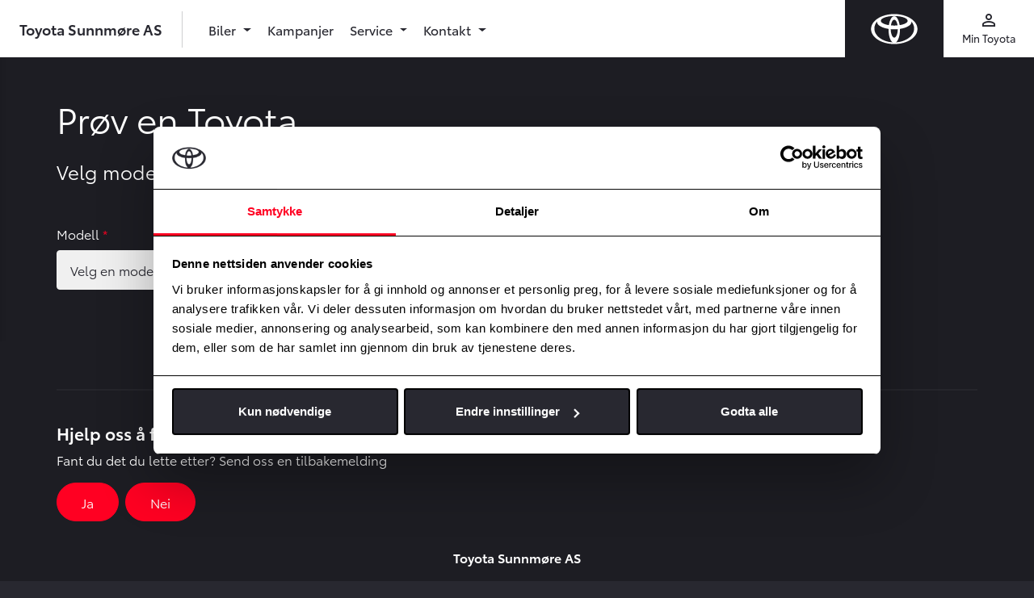

--- FILE ---
content_type: text/html; charset=UTF-8
request_url: https://sunnmoere.toyota.no/provekjoring?model_id=22
body_size: 4478
content:
<!doctype html>
<html lang="no" class="">
<head>
  <meta charset="UTF-8">
  <meta name="csrf-token" content="mmtYzne0sDRQrBRZZcQkBy6MCXhlCunwKuRww64h">
  <meta name="viewport"
        content="width=device-width, user-scalable=no, initial-scale=1.0, maximum-scale=1.0, minimum-scale=1.0">
  <meta http-equiv="X-UA-Compatible" content="ie=edge">

  <title>Toyota Sunnmøre AS - din lokale Toyota-forhandler</title>

  <!-- Open Graph -->
  <meta name="description" content="Velkommen til Toyota Sunnmøre AS. På  vår nettside  kan du lese mer om våre bilmodeller, finne gode kampanjetilbud og lese mer om oss som Toyota-forhandler.">
        <link rel="canonical" href="https://sunnmoere.toyota.no/provekjoring?model_id=22" />
        <meta property="og:title" content="Toyota Sunnmøre AS - din lokale Toyota-forhandler">
        <meta property="og:description" content="Velkommen til Toyota Sunnmøre AS. På  vår nettside  kan du lese mer om våre bilmodeller, finne gode kampanjetilbud og lese mer om oss som Toyota-forhandler.">
        <meta property="og:url" content="https://sunnmoere.toyota.no/provekjoring?model_id=22">
          <meta property="og:locale" content="nb_NO">
        <meta property="og:type" content="website">
        <meta property="og:image" content="/Toyota/images/og.jpg">
        <meta property="og:site_name" content="Toyota Sunnmøre AS">
  
  <link rel="icon" type="image/x-icon" href="/Toyota/images/favicon.ico">
  <link rel="apple-touch-icon" sizes="180x180" href="/Toyota/images/apple-touch-icon.png">
  <link rel="mask-icon" href="/Toyota/images/safari-pinned-tab.svg" color="#ff0000">
  <meta name="msapplication-TileColor" content="#f0f0f0">
  <meta name="theme-color" content="#f0f0f0">

  <!-- Fonts -->
  <link href="https://fonts.googleapis.com/icon?family=Material+Icons" rel="stylesheet">

  <!-- Client CSS -->
      <link rel="stylesheet" href="/Toyota/css/app.css?id=7f3eaa15ad71ddab1acf"/>
  
  
  <script>window.dataLayer = window.dataLayer || [];</script>
      <script>
      window.dataLayer.push({
                'dealerInternalId': '596'
              });
    </script>
        <script>
      window.dataLayer.push({
        'dealerUaTrackingIdSet': 'true',
        'dealerUaTrackingId': 'UA-56241773-1',
      });
    </script>
        <script>
      window.dataLayer.push({
        'dealerGa4MeasurementIdSet': 'true',
        'dealerGa4MeasurementId': 'G-6EP0FMMBT7',
      });
    </script>
        <script>
      window.dataLayer.push({
        'dealerFBPixelSet': 'true',
        'dealerFBPixel': '377661662566186',
      });
    </script>
        <script>
      window.dataLayer.push({
        'dealerAdsIdSet': 'true',
        'dealerAdsId': '705034714',
      });
    </script>

  
    <!-- Google Tag Manager - Toyota -->
    <script>(function(w,d,s,l,i){w[l]=w[l]||[];w[l].push({'gtm.start':
            new Date().getTime(),event:'gtm.js'});var f=d.getElementsByTagName(s)[0],
          j=d.createElement(s),dl=l!='dataLayer'?'&l='+l:'';j.async=true;j.src=
          'https://www.googletagmanager.com/gtm.js?id='+i+dl;f.parentNode.insertBefore(j,f);
      })(window,document,'script','dataLayer','GTM-554XDP5');</script>
    <!-- End Google Tag Manager - Toyota -->

  
      <!-- Flying Fish tracking for Toyota Norway -->
      
  
  <script>
    // Key used for Google Static Maps API
    window.appConfig = {
      GOOGLE_STATIC_MAPS_KEY: "AIzaSyBi_4yTy9XXMxOatpQEy1gMvsNvvHBK2gA"
    };
  </script>
</head>
<body class="ToyotaSunnmoere::Toyota::testDrive-show">


<noscript><iframe src="https://www.googletagmanager.com/ns.html?id=GTM-554XDP5"
                  height="0" width="0" style="display:none;visibility:hidden"></iframe></noscript>


<div id="app" class="site-wrapper">
    <div class="site-header">
  <header class="main-header">
    <a href="/" class="navbar-logo ">
      <img src="/Toyota/images/logo-toyota-white.svg" alt="" class="img-fluid">
    </a>
    <div class="navbar-line"></div>
    <nav class="navbar navbar-expand-md navbar-light bg-white">
                      <a class="navbar-brand" href="/">
                  Toyota Sunnmøre AS
        </a>
      
      <div class="navbar-separator d-none d-md-block"></div>

      
      <div class="text-dark d-flex d-md-none ml-auto">
        <button class="nav-icon" type="button" data-toggle="collapse" data-target="#mainNav" aria-controls="mainNav" aria-expanded="false" aria-label="Toggle navigation">
          <div class="material-icons">menu</div>
          <div class="small icon-text regular">Meny</div>
        </button>
      </div>

      
      <div id="mainNav" class="main-navigation collapse navbar-collapse">
        <div class="navbar-nav pt-3 pt-md-0">

                      <li class=" nav-item">
          <a id="" href="#" class="nav-link dropdown-toggle regular" id="navbarDropdown2415"
         role="button" data-toggle="dropdown" aria-haspopup="true" aria-expanded="false">
        Biler
      </a>
      <div class="dropdown-menu" aria-labelledby="navbarDropdown2415">
        <div class="dropdown-menu__container">
          <div class="row">
                          <div class="col-md-4 col-lg-3">
    <div class="dropdown-menu__col dropdown-menu__col--highlight">
              <div id="" class="dropdown-item dropdown-menu__title dropdown-menu__title--no-link">
          Kjøp en Toyota
        </div>
                    <ul class="list-unstyled">
                      <li class="">
          <a id="" href="/personbiler" class="dropdown-item"
         >Personbiler</a>
    
      </li>

                      <li class="">
          <a id="" href="https://sunnmoere.toyota.no/varebiler" class="dropdown-item"
         >Varebiler</a>
    
      </li>

                      <li class="">
          <a id="" href="/bruktbil" class="dropdown-item"
         >Brukte biler</a>
    
      </li>

                  </ul>
          </div>
  </div>

                          <div class="col-md-4 col-lg-3">
    <div class="dropdown-menu__col ">
              <div id="" class="dropdown-item dropdown-menu__title dropdown-menu__title--no-link">
          Bilkampanjer
        </div>
                    <ul class="list-unstyled">
                      <li class="">
          <a id="" href="/kampanjer/personbil" class="dropdown-item"
         >Nybilkampanjer</a>
    
      </li>

                      <li class="">
          <a id="" href="/kampanjer/bruktbil" class="dropdown-item"
         >Bruktbilkampanjer</a>
    
      </li>

                  </ul>
          </div>
  </div>

                          <div class="col-md-4 col-lg-3">
    <div class="dropdown-menu__col ">
              <div id="" class="dropdown-item dropdown-menu__title dropdown-menu__title--no-link">
          Firmabil
        </div>
                    <ul class="list-unstyled">
                      <li class="">
          <a id="" href="https://sunnmoere.toyota.no/firmabil" class="dropdown-item"
         >Firmabil</a>
    
      </li>

                      <li class="">
          <a id="" href="https://sunnmoere.toyota.no/finansiering-og-forsikring/bedrift" class="dropdown-item"
         >Bedrift</a>
    
      </li>

                      <li class="">
          <a id="" href="https://sunnmoere.toyota.no/finansiering-og-forsikring/leasing" class="dropdown-item"
         >Leasing</a>
    
      </li>

                      <li class="">
          <a id="" href="https://sunnmoere.toyota.no/finansiering-og-forsikring/toyota-leasing-plus" class="dropdown-item"
         >Toyota Leasing Plus</a>
    
      </li>

                  </ul>
          </div>
  </div>

                          <div class="col-md-4 col-lg-3">
    <div class="dropdown-menu__col ">
              <div id="" class="dropdown-item dropdown-menu__title dropdown-menu__title--no-link">
          Finansiering
        </div>
                    <ul class="list-unstyled">
                      <li class="">
          <a id="" href="https://sunnmoere.toyota.no/finansiering-og-forsikring/privatleie" class="dropdown-item"
         >Privatleie</a>
    
      </li>

                      <li class="">
          <a id="" href="https://sunnmoere.toyota.no/finansiering-og-forsikring/billan" class="dropdown-item"
         >Billån</a>
    
      </li>

                      <li class="">
          <a id="" href="https://sunnmoere.toyota.no/finansiering-og-forsikring/alt-i-ett" class="dropdown-item"
         >Alt-i-ett</a>
    
      </li>

                      <li class="">
          <a id="" href="https://sunnmoere.toyota.no/finansiering-og-forsikring/betalingsutsettelse" class="dropdown-item"
         >Faktura</a>
    
      </li>

                  </ul>
          </div>
  </div>

                      </div>
        </div>
      </div>
      </li>

                      <li class=" nav-item">
          <a id="" href="/kampanjer" class="nav-link regular"
         >Kampanjer</a>
      </li>

                      <li class=" nav-item">
          <a id="" href="#" class="nav-link dropdown-toggle regular" id="navbarDropdown2416"
         role="button" data-toggle="dropdown" aria-haspopup="true" aria-expanded="false">
        Service
      </a>
      <div class="dropdown-menu" aria-labelledby="navbarDropdown2416">
        <div class="dropdown-menu__container">
          <div class="row">
                          <div class="col-md-4 col-lg-3">
    <div class="dropdown-menu__col dropdown-menu__col--highlight">
              <div id="" class="dropdown-item dropdown-menu__title dropdown-menu__title--no-link">
          Service til din bil
        </div>
                    <ul class="list-unstyled">
                      <li class="">
          <a id="" href="https://sunnmoere.toyota.no/verkstedtjenester/bestill-service" class="dropdown-item"
         >Bestill Service</a>
    
      </li>

                      <li class="">
          <a id="" href="https://www.sarii-app.toyota/takata-recall-checker.html" class="dropdown-item"
          target="_blank" >Tilbakekallingssjekker for TAKATA kollisjonsputer</a>
    
      </li>

                      <li class="">
          <hr class="d-none d-md-block">
    
      </li>

                      <li class="">
          <div class="px-2 text-dark my-2">
            <div class="mb-3">
        <div class="mb-2 text-label">Toyota Sunnmøre AS</div>
        <div class="d-flex align-items-center mb-1">
          <span class="material-icons material-icons--small mr-3">call</span>
          <a href="tel:70049270" class="text-inherit">70 04 92 70</a>
        </div>
        <div class="d-flex align-items-center">
          <span class="material-icons material-icons--small mr-3">mail</span>
          <a href="mailto:dialog@oersta.toyota.no" class="text-inherit word-break">dialog@oersta.toyota.no</a>
        </div>
      </div>
      </div>
    
      </li>

                  </ul>
          </div>
  </div>

                          <div class="col-md-4 col-lg-3">
    <div class="dropdown-menu__col ">
              <a id="" href="/service" class="dropdown-item dropdown-menu__title"
           >Våre servicetjenester
          <span class="material-icon material-icons--small">keyboard_arrow_right</span>
        </a>
                    <ul class="list-unstyled">
                      <li class="">
          <a id="" href="https://sunnmoere.toyota.no/verkstedtjenester/originalservice" class="dropdown-item"
         >Originalservice</a>
    
      </li>

                      <li class="">
          <a id="" href="https://sunnmoere.toyota.no/verkstedtjenester/tsm" class="dropdown-item"
         >Toyota Service Managment</a>
    
      </li>

                      <li class="">
          <a id="" href="https://sunnmoere.toyota.no/verkstedtjenester/eu-kontroll" class="dropdown-item"
         >EU-kontroll</a>
    
      </li>

                      <li class="">
          <a id="" href="https://sunnmoere.toyota.no/bekymringsfritt-bilhold/hjulskift-dekkhotell" class="dropdown-item"
         >Hjulskift og dekkhotell</a>
    
      </li>

                      <li class="">
          <a id="" href="https://sunnmoere.toyota.no/verkstedtjenester/steinsprut" class="dropdown-item"
         >Steinsprut</a>
    
      </li>

                      <li class="">
          <a id="" href="https://sunnmoere.toyota.no/verkstedtjenester/aluminiumsfelger" class="dropdown-item"
         >Aluminiumsfelger</a>
    
      </li>

                      <li class="">
          <a id="" href="https://sunnmoere.toyota.no/verkstedtjenester/gjor-det-selv" class="dropdown-item"
         >Gjør det selv</a>
    
      </li>

                      <li class="">
          <a id="" href="https://sunnmoere.toyota.no/finansiering-og-forsikring/betalingsutsettelse" class="dropdown-item"
         >Betalingsutsettelse</a>
    
      </li>

                  </ul>
          </div>
  </div>

                          <div class="col-md-4 col-lg-3">
    <div class="dropdown-menu__col ">
              <div id="" class="dropdown-item dropdown-menu__title dropdown-menu__title--no-link">
          Bekymringsfritt bilhold
        </div>
                    <ul class="list-unstyled">
                      <li class="">
          <a id="" href="https://sunnmoere.toyota.no/verkstedtjenester/hvorfor-velge-vart-verksted" class="dropdown-item"
         >Hvorfor velge vårt verksted</a>
    
      </li>

                      <li class="">
          <a id="" href="https://sunnmoere.toyota.no/bekymringsfritt-bilhold/hjulskift-dekkhotell" class="dropdown-item"
         >Hjulskift og dekkhotell</a>
    
      </li>

                      <li class="">
          <a id="" href="https://sunnmoere.toyota.no/verkstedtjenester/originalservice" class="dropdown-item"
         >Originalservice</a>
    
      </li>

                      <li class="">
          <a id="" href="https://sunnmoere.toyota.no/verkstedtjenester/eurocare" class="dropdown-item"
         >Eurocare</a>
    
      </li>

                      <li class="">
          <a id="" href="https://sunnmoere.toyota.no/toyota-garantier" class="dropdown-item"
         >Toyota garantier</a>
    
      </li>

                      <li class="">
          <a id="" href="https://sunnmoere.toyota.no/verkstedtjenester/helsesjekk" class="dropdown-item"
         >Helsesjekk</a>
    
      </li>

                      <li class="">
          <a id="" href="https://sunnmoere.toyota.no/bekymringsfritt-bilhold/abc-for-toyota-eiere" class="dropdown-item"
         >ABC for Toyota-eiere</a>
    
      </li>

                  </ul>
          </div>
  </div>

                          <div class="col-md-4 col-lg-3">
    <div class="dropdown-menu__col ">
              <div id="" class="dropdown-item dropdown-menu__title dropdown-menu__title--no-link">
          Toyota Service Management
        </div>
                    <ul class="list-unstyled">
                      <li class="">
          <div class="px-2 text-dark my-2">
  <p class="small my-2">
    Vi er et sertifisert TSM-verksted. Et kvalitetsstempel for at du alltid får
    kvalitet for pengene når bilen din er inne til service eller reperasjon.
  </p>
  <a href="/verkstedtjenester/tsm" class="text-inherit semibold mr-3">Les mer her</a>
  <img src="/Toyota/images/tsmlogo.png" alt="TSM Logo" class="mt-2">
</div>
    
      </li>

                  </ul>
          </div>
  </div>

                      </div>
        </div>
      </div>
      </li>

                      <li class=" nav-item">
          <a id="" href="#" class="nav-link dropdown-toggle regular" id="navbarDropdown2417"
         role="button" data-toggle="dropdown" aria-haspopup="true" aria-expanded="false">
        Kontakt
      </a>
      <div class="dropdown-menu" aria-labelledby="navbarDropdown2417">
        <div class="dropdown-menu__container">
          <div class="row">
                          <div class="col-md-4 col-lg-3">
    <div class="dropdown-menu__col dropdown-menu__col--highlight">
              <div id="" class="dropdown-item dropdown-menu__title dropdown-menu__title--no-link">
          Kontakt oss
        </div>
                    <ul class="list-unstyled">
                      <li class="">
          <a id="" href="https://sunnmoere.toyota.no/kontakt/kontaktskjema" class="dropdown-item"
         >Kontakt oss</a>
    
      </li>

                      <li class="">
          <a id="" href="https://sunnmoere.toyota.no/kontakt" class="dropdown-item"
         >Kontaktinformasjon</a>
    
      </li>

                      <li class="">
          <div class="px-2 text-dark my-2">
            <div class="mb-3">
        <div class="mb-2 text-label">Toyota Sunnmøre AS</div>
        <div class="d-flex align-items-center mb-1">
          <span class="material-icons material-icons--small mr-3">call</span>
          <a href="tel:70049270" class="text-inherit">70 04 92 70</a>
        </div>
        <div class="d-flex align-items-center">
          <span class="material-icons material-icons--small mr-3">mail</span>
          <a href="mailto:dialog@oersta.toyota.no" class="text-inherit word-break">dialog@oersta.toyota.no</a>
        </div>
      </div>
      </div>
    
      </li>

                  </ul>
          </div>
  </div>

                          <div class="col-md-4 col-lg-3">
    <div class="dropdown-menu__col ">
              <div id="" class="dropdown-item dropdown-menu__title dropdown-menu__title--no-link">
          Om oss
        </div>
                    <ul class="list-unstyled">
                      <li class="">
          <a id="" href="https://sunnmoere.toyota.no/om-oss" class="dropdown-item"
         >Om oss</a>
    
      </li>

                      <li class="">
          <a id="" href="https://sunnmoere.toyota.no/ansatte" class="dropdown-item"
         >Ansatte</a>
    
      </li>

                  </ul>
          </div>
  </div>

                      </div>
        </div>
      </div>
      </li>

          
          
          <div class="d-block d-md-none">
            <hr>
            <li class="nav-item">
              <a href="https://www.toyota.no/apps/customerportal#/publish/my_toyota_login" target="_blank" class="nav-link regular">
                Min Toyota
              </a>
            </li>
                      </div>

        </div>
      </div>

      
      <div class="secondary-navigation text-dark d-none d-md-flex">
        <a class="nav-icon" href="https://www.toyota.no/apps/customerportal#/publish/my_toyota_login" target="_blank">
          <div class="material-icons">perm_identity</div>
          <div class="small regular">Min Toyota</div>
        </a>
              </div>

    </nav>
  </header>
</div>
  
  <div class="site-content ">
        <demo-car-module current-entity-type="App\Models\Dealer"
                     current-entity-name="Toyota Sunnmøre AS"
                     api-key="AIzaSyDyfpvouBsi-QW2dOALaiFr5M7B_F3Uu4Q">
    </demo-car-module>
  </div>

      <img src="/Toyota/images/wave-bottom-2.svg" alt="" class="wave wave--behind wave-bottom-10">
<div class="site-footer bg-black pt-1 pb-5">
  <user-feedback-component feedback-header="Hjelp oss å forbedre siden"
                           question="Fant du det du lette etter? Send oss en tilbakemelding"
                           :response-options="['Ja', 'Nei']"
                           description-text="Beskriv kort hva du letet etter eller ikke fant frem til."
                           text-submitted="Takk for din tilbakemelding!">
  </user-feedback-component>
    <div class="text-center semibold pt-3">
          Toyota Sunnmøre AS
      </div>
  <div class="text-center pt-3">
    <a class="text-white d-block" href="/personvernerklaering">Personvernerklæring</a>
    <a class="text-white d-block" href="/personvernerklaering/generell-erklaering-om-personvern-og-datasikkerhet-fra-toyota">Generell erklæring om personvern og datasikkerhet fra Toyota</a>
  </div>


</div>
  </div>

<script>
  (g=>{var h,a,k,p="The Google Maps JavaScript API",c="google",l="importLibrary",q="__ib__",m=document,b=window;b=b[c]||(b[c]={});var d=b.maps||(b.maps={}),r=new Set,e=new URLSearchParams,u=()=>h||(h=new Promise(async(f,n)=>{await (a=m.createElement("script"));e.set("libraries",[...r]+"");for(k in g)e.set(k.replace(/[A-Z]/g,t=>"_"+t[0].toLowerCase()),g[k]);e.set("callback",c+".maps."+q);a.src=`https://maps.${c}apis.com/maps/api/js?`+e;d[q]=f;a.onerror=()=>h=n(Error(p+" could not load."));a.nonce=m.querySelector("script[nonce]")?.nonce||"";m.head.append(a)}));d[l]?console.warn(p+" only loads once. Ignoring:",g):d[l]=(f,...n)=>r.add(f)&&u().then(()=>d[l](f,...n))})({
    key: "AIzaSyDyfpvouBsi-QW2dOALaiFr5M7B_F3Uu4Q",
    v: "weekly",
    // Use the 'v' parameter to indicate the version to use (weekly, beta, alpha, etc.).
    // Add other bootstrap parameters as needed, using camel case.
  });
</script>
<script>
  window.carWeb = {
    imageBaseUrl: 'https://prod-api.services.carweb.no/v1/images/',
  };
</script>

<script>
  window.aws = {
    uploadPath: 'https://s3.eu-north-1.amazonaws.com/production.toyota.no/',
    cdnPath: 'https://cdn-toyota.imgix.net/',

  };
</script>
<!-- Client JS -->
<script src="/Toyota/js/app.js?id=60478bd27a2cd0f1c2f3"></script>




<!-- Vimeo -->
<script src="https://player.vimeo.com/api/player.js"></script>
<script>
  var vimeoIframes = document.querySelectorAll('iframe.vimeo-iframe');

  if (vimeoIframes.length) {
    vimeoIframes.forEach(function (element, index) {
      var player = new Vimeo.Player(element);

      player.ready().then(function () {
        var settings = JSON.parse(element.dataset.settings);
        var autoplay = settings.autoplay === true ? 1 : 0;
        var muted = settings.autoplay === true ? 1 : 0;

        // Controls: Video must be hosted by a Plus account or higher.
        // Autopause = Allow multiple playable videos simultaneously
        if (!element.src.includes('?')) {
          element.src = element.src + '?';
        }

        element.src = element.src + '&autoplay=' + autoplay + '&autopause=0&controls=1&muted=' + muted + '&loop=1';
      });

    });
  }
</script>

<!-- Youtube -->
<script>
  var youtubeIframes = document.querySelectorAll('div.youtube-iframe');

  if (youtubeIframes.length) {
    var tag = document.createElement('script');
    tag.src = "https://www.youtube.com/iframe_api";
    var firstScriptTag = document.getElementsByTagName('script')[0];
    firstScriptTag.parentNode.insertBefore(tag, firstScriptTag);

    var youtubePlayers = [];
    youtubeIframes.forEach(function (element, index) {
      youtubePlayers[index] = {
        id: element.id,
        settings: JSON.parse(element.dataset.settings),
      }
    });
  }

  function onYouTubeIframeAPIReady() {
    for (var i = 0; i < youtubePlayers.length; i++) {
      var player = createYoutubePlayer(youtubePlayers[i]);
      youtubePlayers[i] = player;
    }
  }

  function createYoutubePlayer(player) {
    return new YT.Player(player.id, {
      playerVars: {
        enablejsapi: 1,
        origin: 'https://sunnmoere.toyota.no',
        autoplay: player.settings.autoplay === true ? 1 : 0,
        rel: 0,
        mute: player.settings.autoplay === true ? 1 : 0,
        controls: 1,
        modestbranding: 1,
        cc_load_policy: 0,
      },
      videoId: player.settings.media.platform.video_id,
    });
  }
</script>
</body>
</html>


--- FILE ---
content_type: image/svg+xml
request_url: https://sunnmoere.toyota.no/Toyota/images/wave-top-2.svg
body_size: 200
content:
<svg xmlns="http://www.w3.org/2000/svg" width="1440" height="190" viewBox="0 0 1440 190">
  <path fill="#1D1D23" d="M0,515 L60,520.789916 C120,526.493091 240,538.203033 360,536.966983 C480,535.817674 600,521.939225 720,518.469612 C840,515 960,521.939225 1080,532.348062 C1200,542.756899 1320,556.635348 1380,563.574573 L1440,570.513798 L1440,705 L1380,705 C1320,705 1200,705 1080,705 C960,705 840,705 720,705 C600,705 480,705 360,705 C240,705 120,705 60,705 L0,705 L0,515 Z" transform="matrix(1 0 0 -1 0 705)"/>
</svg>
